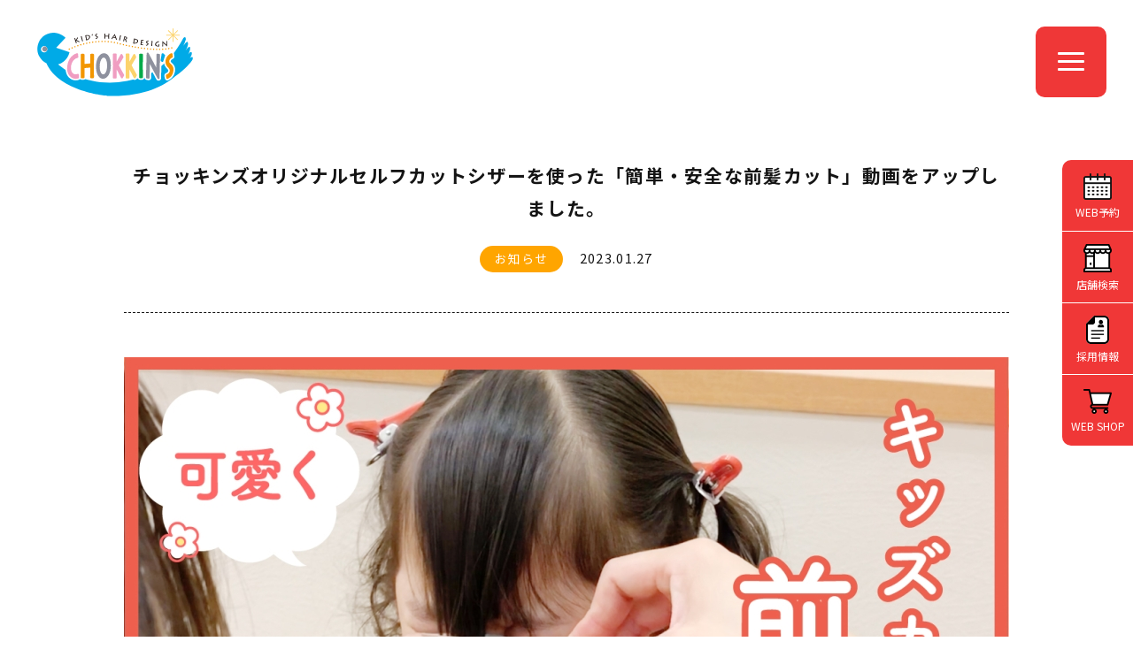

--- FILE ---
content_type: text/html; charset=UTF-8
request_url: https://www.chokkins.com/news/58/
body_size: 15224
content:
<!DOCTYPE html>
<html lang="ja">
<head>

<meta http-equiv="X-UA-Compatible" content="IE=edge">

<meta name="viewport" content="width=device-width,initial-scale=1"/>
<meta name="viewport-extra" content="min-width=375"/>
<script async src="https://cdn.jsdelivr.net/npm/viewport-extra@2.0.1/dist/iife/viewport-extra.min.js"></script>
<meta charset="utf-8">
<meta name="robots" content="index,follow">
<link rel="apple-touch-icon" href="/common/touch-icon.png" />
<link rel="shortcut icon" href="/common/favicon.ico" />
<link rel="stylesheet" type="text/css" href="/common/css/reset.css">
<link rel="stylesheet" type="text/css" href="/common/css/import.css">
<link rel="stylesheet" href="https://cdnjs.cloudflare.com/ajax/libs/font-awesome/6.7.1/css/all.min.css">

<script src="https://code.jquery.com/jquery-1.11.3.min.js"></script>

<!-- Google Tag Manager -->
<script>(function(w,d,s,l,i){w[l]=w[l]||[];w[l].push({'gtm.start':
new Date().getTime(),event:'gtm.js'});var f=d.getElementsByTagName(s)[0],
j=d.createElement(s),dl=l!='dataLayer'?'&l='+l:'';j.async=true;j.src=
'https://www.googletagmanager.com/gtm.js?id='+i+dl;f.parentNode.insertBefore(j,f);
})(window,document,'script','dataLayer','GTM-M3JFKG2');</script>
<!-- End Google Tag Manager -->


<title>チョッキンズオリジナルセルフカットシザーを使った「簡単・安全な前髪カット」動画をアップしました。 | お知らせ | こども専門美容室チョッキンズ | キッズサロンCHOKKIN'S</title> 
<meta name="description" content="チョッキンズWEBショップで大好評の『チョッキンズオリジナルセルフカットシザー』ですが、このシザーを使った「簡単・安全な...">


<meta property="og:title" content="チョッキンズオリジナルセルフカットシザーを使った「簡単・安全な前髪カット」動画をアップしました。 | お知らせ | こども専門美容室チョッキンズ | キッズサロンCHOKKIN'S">
<meta property="og:type" content="website">
<meta property="og:url" content="https://www.chokkins.com/news/58/">
<meta property="og:image" content="https://www.chokkins.com/upload/save_images/news/news_4f643c45-7908-6e38-16b8-0dafb7cd44b5.jpg">
<meta property="og:site_name" content="こども専門美容室チョッキンズ | キッズサロンCHOKKIN'S">
<meta property="og:description" content="チョッキンズWEBショップで大好評の『チョッキンズオリジナルセルフカットシザー』ですが、このシザーを使った「簡単・安全な...">



<script type="application/ld+json">
{
  "@context": "http://schema.org",
  "@type": "Article",
  "mainEntityOfPage": {
    "@type": "WebPage",
    "@id": "https://www.chokkins.com/news/58/"
  },
  "headline": "チョッキンズオリジナルセルフカットシザーを使った「簡単・安全な前髪カット」動画をアップしました。",
  "image": {
    "@type": "ImageObject",
    "url": "https://www.chokkins.com/upload/save_images/news/news_4f643c45-7908-6e38-16b8-0dafb7cd44b5.jpg"
  },
  "datePublished": "2023-01-27T09:51:00+09:00",
  "dateModified": "2023-02-02T19:24:31+09:00",
  "articleBody": "チョッキンズWEBショップで大好評の『チョッキンズオリジナルセルフカットシザー』ですが、このシザーを使った「簡単・安全な前髪カット」の動画をアップいたしました。&nbsp;是非、この機会にセルフカットにチャレンジしてみてください!&nbsp;チョッキンズWEBショップ　https://chokkins.shop/",
  "author": {
    "@type": "Person",
    "name": "Cu",
    "url": "https://www.chokkins.com/news/"
  },
   "publisher": {
    "@type": "Organization",
    "name": "Cu",
    "logo": {
      "@type": "ImageObject",
      "url": "https://www.chokkins.com/common/images/logo.png",
      "width": 180,
      "height": 180
    }
  },
  "description": "チョッキンズWEBショップで大好評の『チョッキンズオリジナルセルフカットシザー』ですが、このシザーを使った「簡単・安全な..."
}

</script>


<script type="application/ld+json">
{
	"@context": "http://schema.org",
	"@type": "BreadcrumbList",
	"itemListElement":
	[
		{
			"@type": "ListItem",
			"position": 1,
			"item":
			{
				"@id": "https://www.chokkins.com/",
				"name": "こども専門美容室チョッキンズ"
			}
		},
		{
			"@type": "ListItem",
			"position": 2,
			"item":
			{
				"@id": "https://www.chokkins.com/news/",
				"name": "お知らせ"
			}
		},
		{
			"@type": "ListItem",
			"position": 3,
			"item":
			{
				"@id": "https://www.chokkins.com/news/58/",
				"name": "チョッキンズオリジナルセルフカットシザーを使った「簡単・安全な前髪カット」動画をアップしました。"
			}
		}
	]
}
</script>

</head>

<body class="drawer drawer--right news">


<!-- Google Tag Manager (noscript) -->
<noscript><iframe src="https://www.googletagmanager.com/ns.html?id=GTM-M3JFKG2"
height="0" width="0" style="display:none;visibility:hidden"></iframe></noscript>
<!-- End Google Tag Manager (noscript) -->




<header class="head">


<h1><a id="logo" class="" href="/"><img src="/common/images/logo.svg" alt="CHOKKIN'S" class=""></a></h1>

<div class="openbtn"><span></span><span></span><span></span></div>

</header>


<nav id="g-nav">
<div id="g-nav-list">

<div id="naviWrap">


<div id="gNavi">

<nav>
<aside>
<a href="/">トップページ</a>
</aside>
<aside>
<a href="javascript:void();" class="parent"><span>お知らせ</span></a>
<ul class="child">
<li><a href="/news/">最新情報</a></li>
<li><a href="https://www.instagram.com/chokkins_official/" target="_blank">公式インスタグラム<i class="fab fa-instagram"></i></a></li>
</ul>
</aside>
<aside>
<a href="javascript:void();" class="parent"><span>サービス・料金</span></a>
<ul class="child">
<li><a href="/service/">サービス内容・料金</a></li>
<li><a href="/fude/">胎毛筆(赤ちゃん筆)</a></li>
</ul>
</aside>
<aside>
<a href="/salon/">店舗一覧</a>
</aside>

<aside>
<a href="javascript:void();" class="parent"><span>ヘアスタイル</span></a>
<ul class="child">
<li><a href="/style/">スタイルギャラリー</a></li>
<li><a href="/newstyle/">NEWスタイル</a></li>
<li><a href="/ichioshi/">チョッキンズ賞</a></li>
<li><a href="/choki-tomo/">チョキ友</a></li>
<li><a href="https://www.instagram.com/chokkins/" target="_blank">チョッキンズ スタイル<i class="fab fa-instagram"></i></a></li>
</ul>
</aside>

<aside>
<a href="javascript:void();" class="parent"><span>チョッキンズについて</span></a>
<ul class="child">
<li><a href="/company/">会社概要</a></li>
<li><a href="/volunteer/">ボランティア活動</a></li>
<li><a href="/guideline/">ガイドライン</a></li>
</ul>
</aside>

<aside>
<a href="javascript:void();" class="parent"><span>採用・パートナー募集</span></a>
<ul class="child">
<li><a href="/recruit/" target="_blank">採用情報</a></li>
<li><a href="https://www.instagram.com/chokkins_back/" target="_blank">採用情報インスタグラム<i class="fab fa-instagram"></i></a></li>
<li><a href="/fc/" target="_blank">FCオーナー募集</a></li>
</ul>
</aside>

<aside>
<a href="javascript:void();" class="parent"><span>お問い合わせ</span></a>
<ul class="child">
<li><a href="/faq/">よくあるお問い合わせ</a></li>
<li><a href="/contact/">お問い合わせフォーム</a></li>
</ul>
</aside>


</nav>

<nav class="bnts">
<div class="linkBtn x1"><a href="/reserve/">WEB予約</a></div>
<div class="linkBtn x2"><a href="https://chokkins.shop/" target="_blank">WEB SHOP</a></div>
</nav>

</div><!-- #gNavi -->


</div><!-- #NaviWrap -->

</div><!-- #g-nav-list -->
</nav><!-- #g-nav -->




<main id="main">



<div class="container x1b">
<div class="contents">


<section id="newsDetail">

<h1 class="title">チョッキンズオリジナルセルフカットシザーを使った「簡単・安全な前髪カット」動画をアップしました。</h1>

<dl class="cat">
<dt>お知らせ</dt>
<dd><time datetime="2023-01-27 09:51:00">2023.01.27</time></dd>
</dl>

<div class="eyeImg">
<img src="/upload/save_images/news/news_4f643c45-7908-6e38-16b8-0dafb7cd44b5_m.jpg" alt="">
</div><!-- /.eyeImg -->

<article class="entry">


<aside>

<p>チョッキンズWEBショップで大好評の『チョッキンズオリジナルセルフカットシザー』ですが、</p><p>このシザーを使った「簡単・安全な前髪カット」の動画をアップいたしました。</p><p>&nbsp;</p><p>是非、この機会にセルフカットにチャレンジしてみてください!</p><p>&nbsp;</p><p>チョッキンズWEBショップ　<a href='https://chokkins.shop/'>https://chokkins.shop/</a></p><p><img alt='' height='1108' src='/upload/ckfinder/images/S__2957345-2.jpg' width='1478' /></p><p><iframe allow='accelerometer; autoplay; clipboard-write; encrypted-media; gyroscope; picture-in-picture; web-share' allowfullscreen='' frameborder='0' height='315' src='https://www.youtube.com/embed/saGP3UDwtUU' title='YouTube video player' width='560'></iframe></p>

</aside>

</article><!-- /.entry -->

</section><!-- #newsDetail -->

<div class="moreBtn x2"><a href="/news/">お知らせ一覧へ</a></div>

</div><!-- /.contents -->
</div><!-- /.container -->

<div class="container bannar">

<div class="contents">
<section class="audition-bn">
<figure><a href="https://tr.adplushome.com/ad/p/r?_site=677&_article=512&_link=2182&_image=2319" target="_blank"><img src="/common/images/bn/bn_audition2024.jpg" alt="" class="pc"><img src="/common/images/bn/bn_audition2024_sp.jpg" alt="" class="sp">
</a></figure>
</section><!-- .audition-bn -->
</div><!-- /.contents -->

<div class="contents">
<section class="audition-bn">
<figure><a href="https://www.chokkins.com/fc/" target="_blank"><img src="/common/images/bn/bn_fc.jpg" alt="チョッキンズFC募集" class="pc"><img src="/common/images/bn/bn_fc_sp.jpg" alt="チョッキンズFC募集" class="sp">
</a></figure>
</section><!-- .audition-bn -->
</div><!-- /.contents -->



<div class="contents sw100">

<div id="bannerWrap">
<section id="bnArea">
<ul class="clearfix slider">
<!--<li><a href="https://a-studio.photos/" target="_blank"><img src="/common/images/bn/bn_astudio.jpg" width="380" height="200" alt="A-Studio（エースタジオ）"></a></li>-->
<li><a href="https://chokkins.shop/" target="_blank"><img src="/common/images/bn/bn_shop.jpg" width="380" height="200" alt="チョッキンズWEBショップ"></a></li>

<li><a href="https://goochoki.com/" target="_blank"><img src="/common/images/bn/bn_goochoki.jpg" width="380" height="200" alt="こども専用美容室 FAST KID'S HAIR GooCHOKI"></a></li>

<li><a href="https://www.tiktok.com/@chokkins" target="_blank"><img src="/common/images/bn/bn_tiktok.jpg" width="380" height="200" alt="チョッキンズ公式TikTok"></a></li>

<!--<li><a href="https://www.choki-choki.com/" target="_blank"><img src="/common/images/bn/bn_chokichoki.jpg" width="380" height="200" alt="子ども専用美容室 チョキチョキ"></a></li>-->

</ul>
</section><!-- /#bnArea -->
<div id="prev2"></div>
<div id="next2"></div>
</div><!-- #bannerWrap -->

</div><!-- /.contents -->
</div><!-- /.container -->



</main>




<footer id="footerFix">

<figure><img src="/common/images/foot_character.gif" width="375" height="200" alt=""></figure>

<div id="copyRight">&copy; CHOKKIN’S<span> All Rights Reserved.</span></div>
</footer>


<div id="pageTop"><a href="JavaScript:scrollTo(0,0)" onClick="slowdownScroll();return false;">PAGE TOP</a></div>




<section id="sideBtn">
<ul>
<li><a href="/reserve/">WEB予約</a></li><li><a href="/salon/">店舗検索</a></li><li><a href="/recruit/" target="_blank">採用情報</a></li><li><a href="https://chokkins.shop/" target="_blank">WEB SHOP</a></li></ul>
</section><!-- /#sideBtn -->

<script src="/common/js/jquery.easing.1.3.js"></script>
<script src="/common/js/jquery.heightLine.js"></script>
<script src="/common/js/scroll.js"></script>
<script src="/common/js/footerFixed.js"></script>
<script src="/common/js/jquery.transit.min.js"></script>
<!-- jquery.response.js -->
<script type="text/javascript" src="/common/js/response.js"></script>

<script type="text/javascript" src="/common/js/ofi.min.js"></script>
<script>
  objectFitImages();
</script>


<script src="/common/js/common.js"></script>


<script>

</script>

<script src="/common/js/desvg.js"></script>
<script>

$(function(){
  deSVG('.svg', true);
});

</script>



<script>

$(function() {
	var showFlug = false;
	if (window.matchMedia('(min-width: 640px)').matches) {
		var bottomPos = '50px';
	}else {
		var bottomPos = '100px';
	}
	var topBtn = $('#pageTop');	

	$(window).scroll(function () {
		
		if ($(this).scrollTop() >= '100') {
			if (showFlug == false) {
				showFlug = true;
				topBtn.stop().animate({'bottom' : bottomPos}, 250);
			}
		} else {
			if (showFlug) {
				showFlug = false;
				topBtn.stop().animate({'bottom' : '-300px'}, 100);
			}
		}
	});
});

</script>


<script>

var ua = navigator.userAgent.toLowerCase();
var isMobile = /iphone/.test(ua)||/android(.+)?mobile/.test(ua);

if (!isMobile) {
    $('a[href^="tel:"]').on('click', function(e) {
        e.preventDefault();
    });
}

</script>


<link rel="stylesheet" type="text/css" href="/common/js/t-scroll/t-scroll.min.css">
<script src="/common/js/t-scroll/t-scroll.min.js"></script>
<script src="/common/js/t-scroll/animate.js"></script>



<script src="/common/js/smooth-scroll.js"></script>
<script>

if (window.matchMedia('(min-width: 640px)').matches) {
	smoothScroll.init({	
		offset: 0,
	}) ;
}else {
	smoothScroll.init({
		offset: 0,
	}) ;
}

</script>



<script>

$(function () {
	var $body = $('header');
	var $navTypeA = $('#main');
	var navTypeAOffsetTop = $navTypeA.offset().top;
  
	$(window).on('scroll', function () {
		if($(this).scrollTop() > navTypeAOffsetTop) {
			$body.addClass('is-fixed');
		} else {
			$body.removeClass('is-fixed');
		}
	});
});

</script>

<!-- bxSlider Javascript file -->
<script src="/common/js/jquery.bxslider/jquery.bxslider.min.js"></script>
<link href="/common/js/jquery.bxslider/jquery.bxslider.css" rel="stylesheet">
<script>

jQuery(document).ready(function() {
	
	if (!window.matchMedia('(min-width: 768px)').matches) {
		var slideWidth = 250;
		
		$('#bnArea .slider li:last-child').prependTo('#bnArea .slider');
		var slider01 = $('#bnArea .slider').bxSlider({
			auto: false,
			pager: true,
			controls: true,
			useCSS: false,
			infiniteLoop: true,
			speed: 1000,
			pause: 4500,
			easing: 'easeOutQuint',
			nextSelector: '#next2',
			prevSelector: '#prev2',
			nextText: '',
			prevText: '',
			minSlides: 3,
			maxSlides: 3,
			moveSlides: 1,
			slideWidth: slideWidth,
			slideMargin: 10,
			onSlideAfter: function(){
				//dispTxt();
				//slider01.startAuto();
			}
		});
	}
});

</script>

<script>
$(function(){
  // div要素を生成
  var div = document.createElement('div');
  // classを追加
  div.className = 'iframeWrap';
  // 生成したdiv要素を追加する
  $('iframe').wrap(div);
});
</script>



</body>
</html>

--- FILE ---
content_type: text/css
request_url: https://www.chokkins.com/common/css/common.css
body_size: 13862
content:
@charset "UTF-8";

/* -----------------------------------------------
FileName: common.css
----------------------------------------------- */
.pc {display:block !important;}
.sp {display:none !important;}



header a#logo {
	opacity:1;
	padding:0 0 0 0;
	text-align:left;
	position:fixed;
	top:30px;
	left:40px;
	z-index:99 !important;
	text-decoration:none;
/**/
	width:183px;
	height:80px;
	-webkit-transition: all .3s ease;
	-moz-transition: all .3s ease;
	-o-transition: all .3s ease;

}

header.is-fixed a#logo {
	opacity:1;
	width:150px;
	height:66px;

}
 
 /*
.drawer-hamburger {
	top: 30px !important;
  	right:30px !important;
}


#gNavi li a.drawer-menu-item {
	font-size:14px;
	padding:0 0 0 0 !important;
	line-height:1em;
	text-decoration:none;
	margin:0 0 2em 0;
	color:#141414;
	font-family: 'brandon_grotesquebold';
}

#gNavi li a.drawer-menu-item span {
	display:block;
	font-size:22px;
	font-family: 'Noto Sans JP', sans-serif;
	line-height:1em;
	font-weight:700;
	margin:0 0 .7em 0;
}

#gNavi li a.drawer-menu-item:hover {
	opacity:.8;
}

#gNavi #navRight {
	width:100%;
	box-sizing:border-box;
	padding:15% 0 15% 20%;
}



#gNavi #navRight .reseveBtn {
	clear:both;
	width:240px;
	padding:20px 0 0 0;
	margin:0 0 0 0;
}

#gNavi #navRight .reseveBtn a {
	display:block;
	width:100%;
	color:#fff;
	text-decoration:none;
	text-align:center;
	font-weight:400;
	font-size:1.1em;
	background:#f03737;
	border-radius: 15px;
	-webkit-border-radius: 15px; 
	-moz-border-radius: 15px;
	padding:1.2em 0 1.2em 0;
	
}

#gNavi #navRight .reseveBtn a:before {
	content:"";
	display:inline-block;
	vertical-align:middle;
	width:32px;
	height:30px;
	background:url(../images/icon_calendar.png) 0 0 no-repeat;
	background-size:contain;
	margin:0 15px 0 0;
	padding:0 0 5px 0;
}


#gNavi #navRight .shopBtn {
	clear:both;
	width:240px;
	padding:20px 0 0 0;
	margin:0 0 30px 0;
}

#gNavi #navRight .shopBtn a {
	display:block;
	width:100%;
	color:#fff;
	text-decoration:none;
	text-align:center;
	font-weight:400;
	font-size:1.1em;
	background:#f03737;
	border-radius: 15px;
	-webkit-border-radius: 15px; 
	-moz-border-radius: 15px;
	padding:1.2em 0 1.2em 0;
	
}

#gNavi #navRight .shopBtn a:before {
	content:"";
	display:inline-block;
	vertical-align:middle;
	width:32px;
	height:28px;
	background:url(../images/icon_cart.png) 0 0 no-repeat;
	background-size:contain;
	margin:0 15px 0 0;
	padding:0 0 5px 0;
}


#gNavi #navRight .snsBtn {
	clear:both;
}

#gNavi #navRight .snsBtn li {
	float:left;
	font-size:2.2em;
}

#gNavi #navRight .snsBtn li {
	margin:0 .5em 0 0;
}

#gNavi #navRight .snsBtn li .fa-youtube {
	color:#F70000;
}

#gNavi #navRight .snsBtn li .fa-facebook-square {
	color:#395692;
}
*/

dl.title {
	clear:both;
	text-align:center;
	margin:0 0 3.3em 0;	
}

dl.title.x2 {
	text-align:left;
	color:#fff;
}

dl.title.cw {
	color:#fff;
}

dl.title dt {
	font-size:40px;
	font-family: 'brandon_grotesqueblack';
	line-height:1em;
	letter-spacing:.1em;
	margin:0 0 .3em 0;
}

dl.title dd h2 {
	font-weight:500;
	letter-spacing:.2em;
	line-height:1em;
}

dl.title.x3 h2 {
	clear:both;
	font-size:2.5em;
  font-weight: 500;
}

.moreBtn {
	width:240px;
	text-align:center;
	margin:auto;
}

.moreBtn.x2 {
	width:380px;
	text-align:center;
	margin:auto;
}

.moreBtn.x3 {
	width:300px;
	text-align:center;
	margin:0 0 0 0;
}

.moreBtn.x4{
	width: 360px;
	margin: 0;
}

.moreBtn.x5 {
	width:400px;
	text-align:center;
	margin:0 auto 10px auto;
}

.moreBtn.x5:first-child {
	margin:0 0 30px 0;
}

.moreBtn.w100 {
	width:100%;
}

.moreBtn a {
	width:100%;
	display:block;
	position:relative;
	text-decoration:none;
	color:#f03737;
	background:#fff;
	border:3px solid #f03737;
	border-radius: 50px;
	-webkit-border-radius: 50px; 
	-moz-border-radius: 50px;
	line-height:1em;
	font-size:1.05em;
	padding:1.2em 0 1.2em 0;
  line-height: 1.4em;
}

.moreBtn a:after {
	content:"";
	width:8px;
	height:12px;
	display:block;
	background:url(../images/more_arrow.png) 0 0 no-repeat;
	position:absolute;
	right:30px;
	top:50%;
	margin-top:-4px;
	background-size:contain;
}

.moreBtn a:hover {
	background:#f03737;
	color:#fff;
}

.moreBtn a:hover:after {
	background:url(../images/more_arrow_w.png) 0 0 no-repeat;
}

.moreBtn a i {
	font-size:1.6em;
	vertical-align:middle;
	margin:0 .25em 0 0 ;
}

#bnArea {
	clear:both;
  display: flex;
  justify-content: space-around;
}

#bnArea li {
	width:380px;
	float:left;
	margin:0 30px 0 0;
}

#bnArea li:nth-child(3n) {
	margin:0 0 0 0;
}


#pageTop{
	display:block;
	position:fixed;
	bottom:-200px;
	right:-.5em;
	margin:0;
	padding:0;
	z-index:100;
	
}


#pageTop a {
	display:block;
	position:relative;
	margin:auto;
	font-family: 'brandon_grotesquebold';
	font-size:15px;
	text-decoration:none;	
	transform: rotate(90deg);
}

#pageTop a:before {
	content:"";
	width:12px;
	height:8px;
	display:block;
	background:url(../images/pagetop.png) 0 0 no-repeat;
	transform: rotate(-90deg);
	position:absolute;
	top:50%;
	right:100%;
	margin:-5px 11px 0 0;
}

footer figure {
	position:absolute;
	left:50%;
	top:-80%;
	margin:30px 0 0 -187.5px;
}

footer figure img {
	width:375px;
	height:auto;
}


#sideBtn {
	position:fixed;
	right:0;
	bottom:30%;
	width:80px;
	z-index:99;
}

#sideBtn li {
	width:80px;
	height:80px;
	display:table;
}

#sideBtn li a {
	display:table-cell;
	vertical-align:middle;
	text-align:center;
	color:#fff;
	text-decoration:none;
	background-color:#f03737;
	line-height:1em;
	font-size:12px;
	letter-spacing:0
}

#sideBtn li:nth-child(1) a {
	border-radius: 10px 0 0 0;
	-webkit-border-radius: 10px 0 0 0; 
	-moz-border-radius: 10px 0 0 0;
}

#sideBtn li:last-child a {
	border-radius: 0 0 0 10px;
	-webkit-border-radius: 0 0 0 10px; 
	-moz-border-radius: 0 0 0 10px;
}

#sideBtn li {
	border-bottom:1px solid #fff;
}
#sideBtn li:last-child {
	border-bottom:none;
}


#sideBtn li a:before {
	content:"";
	display:block;
	width:32px;
	height:30px;
	background:url(../images/icon_calendar.png) 0 0 no-repeat;
  background-size: contain;
	margin:0 auto 8px auto;
}

#sideBtn li:nth-child(2) a:before {
	content:"";
	display:block;
	width:32px;
	height:32px;
	background:url(../images/icon_salon.png) 0 0 no-repeat;
  background-size: contain;
	margin:0 auto 8px auto;
}

#sideBtn li:nth-child(3) a:before {
	content:"";
	display:block;
/*
	width:32px;
	height:24px;
*/
	width:26px;
	height:32px;
  background:url(../images/icon_recruit.svg) 0 0 no-repeat;
  background-size: contain;
	margin:0 auto 8px auto;
}

#sideBtn li:nth-child(4) a:before {
	content:"";
	display:block;
	width:32px;
	height:28px;
	background:url(../images/icon_cart.png) 0 0 no-repeat;
  background-size: contain;
	margin:0 auto 8px auto;
}

#sideBtn li a:hover {
	opacity:.8;
}






table.alt {
	width:100%;
	margin:0 0 0 0;
}

table.alt th {
	width:20%;
	padding:.75em 0;
	box-sizing:border-box;
	vertical-align:top;
	text-align:left;
	
}

table.alt td {
	width:80%;
	padding:.75em 0;
	box-sizing:border-box;
	
}


img.noimage {
	border:1px solid #efefef;
	box-sizing:border-box;
	object-position: 50% 50% !important;
	font-family: 'object-fit: cover; object-position: 50% 50%;' !important;
}



.checkbox {
  display: none;
}
.checkbox + .checkbox-icon {
  position: relative;
  vertical-align: middle;
  
}
.checkbox + .checkbox-icon:before {
  content: "\f096";
  font-family: "FontAwesome";
  color: #141414;
  font-size: 22px;
  display:inline-block;
  width:1.3em;
  
}
.checkbox:checked + .checkbox-icon:before {
  content: "\f046";
  color: #f53228;
}

.radio {
  display: none;
}
.radio + .radio-icon {
  position: relative;
  vertical-align: middle;
  
}
.radio + .radio-icon:before {
  content: "\f10c";
  font-family: "FontAwesome";
  color: #141414;
  font-size: 22px;
  display:inline-block;
  margin:0 .2em 0 0;
  
}
.radio:checked + .radio-icon:before {
  content: "\f192";
  color: #f53228;
}


/*--ページャー--*/
.pager {
	text-align:center;
	clear:both;
}

.pager a:hover {
	text-decoration:none;
}

.pager span.clink {
	width:36px;
	height:36px;
	line-height:34px;
	background:#f03737;
	font-weight:normal;
	color:#fff;
	display:inline-block;
	border-radius: 50%;
	-webkit-border-radius: 50%; 
	-moz-border-radius: 50%;
	margin:0 5px;
	font-family: 'brandon_grotesquebold';
	box-sizing:border-box;
	border:2px solid #f03737;
}

.pager a.link {
	/* background:#fff; */
	margin:0 0;
	font-family: 'brandon_grotesquebold';
	/* border:2px solid #fff; */
	width:36px;
	height:36px;
	line-height:34px;
	display:inline-block;
	border-radius: 50%;
	-webkit-border-radius: 50%; 
	-moz-border-radius: 50%;
	box-sizing:border-box;
}


.tagcloud a {
	display:inline-block;
	padding:1em;
	margin:0 3px 6px 0;
	background:#F7F6ED;
	box-sizing:border-box;
	border-radius: 30px;        /* CSS3草案 */  
	-webkit-border-radius: 30px;    /* Safari,Google Chrome用 */  
	-moz-border-radius: 30px;   /* Firefox用 */
	font-size:10px !important;
	line-height:1em;
	text-decoration:none;
	
}

.tagcloud a:before {
	content:"#";
}


.tagcloud a:hover {
	opacity:.8;
}


.audition-bn {
    margin: 0 0 40px 0;
}

.audition-bn img {
    width: 100%;
    height: auto;
}

.audition-bn a:hover {
    opacity: .8;
}

.gelatolicca-bn {
    margin: 60px 0 70px 0;
}

.gelatolicca-bn img {
    width: 100%;
    height: auto;
}

.gelatolicca-bn a:hover {
    opacity: .8;
}



    /*========= ボタンのためのCSS ===============*/
    .openbtn {
        display: block;
        position:fixed;
        z-index: 996;/*ボタンを最前面に*/
        top:30px;
        right: 30px;
        cursor: pointer;
        width: 80px;
        height:80px;
        transition: all .3s ease;
		border-radius: 10px;
		background-color: rgba(239,55,55,1);
    }
    


    /*×に変化*/	
    .openbtn span{
        display: inline-block;
        transition: all .4s;
        position: absolute;
        right: 0;
        left: 0;
        margin: auto;
        height: 3px;
        background-color: #fff;
        width: 30px;
		border-radius: 9999px;
      }
      
      header.head.is-fixed .openbtn span{
        background-color: #fff;
      }

    .openbtn span:nth-of-type(1) {
        top:29px;	
    }

    .openbtn span:nth-of-type(2) {
        top:38px;
    }

    .openbtn span:nth-of-type(3) {
        top:47px;
    }

    .openbtn.active span {
        background-color: #fff !important;
    }
    
    

    .openbtn.active span:nth-of-type(1) {
        top: 32px;
        transform: translateY(6px) rotate(-30deg);
    }

    .openbtn.active span:nth-of-type(2) {
        display: none;
    }

    .openbtn.active span:nth-of-type(3){
        top: 44px;
        transform: translateY(-6px) rotate(30deg);
    }

    #g-nav{
        /*position:fixed;にし、z-indexの数値を小さくして最背面へ*/
        position:fixed;
        z-index: -1;
        opacity: 0;/*はじめは透過0*/
        /*ナビの位置と形状*/
        top:0;
		right: 0;
        width:420px;
        height: 100vh;/*ナビの高さ*/
        background-color: rgba(255, 255, 255, 1);
        
        /*動き*/
        transition: all 0.3s;
    }

    /*アクティブクラスがついたら透過なしにして最前面へ*/
    #g-nav.panelactive{
        opacity: 1;
        z-index:995;
    }
    


    /*ナビゲーションの縦スクロール*/
    #g-nav.panelactive #g-nav-list{
        /*ナビの数が増えた場合縦スクロール*/
        position: fixed;
        z-index: 995; 
        width: 420px;
		right: 0;
        height: 100vh;/*表示する高さ*/
        overflow: auto;
        -webkit-overflow-scrolling: touch;
    }


    #naviWrap {
        height: 100vh;
    }
	
	#gNavi {
		box-sizing: border-box;
		width: 100%;
		padding: 4em 2.5em;
	}
    
	#gNavi nav {
		display: flex;
		flex-direction: column;
		gap:1.2em 0;
	}
	
	#gNavi nav aside {
		line-height: 1em;
	}
	
	#gNavi nav aside a {
		font-weight: 700;
		line-height: 1em;
		width: fit-content;
		text-decoration: none;
	}
	
	#gNavi nav aside a.parent span {
		display: flex;
		align-items: center;
		gap:0 .5em;
	}
	
	#gNavi nav aside a.parent span::after {
		content: "";
		display: block;
		width: 19px;
		height: 19px;
		background: url("../images/plus.svg") center center no-repeat;
		background-size: contain;	
	}
	
	#gNavi nav aside ul.child {
		display: flex;
		flex-direction: column;
		gap:.6em 0;
		margin: .8em 0 0 0;
		padding: 0 0 .5em .1em;
	}
	
	#gNavi nav aside ul.child li {
		line-height: 1em;
	}
	
	#gNavi nav aside ul.child li:last-child {
	
	}
	
	#gNavi nav aside ul.child a {
		font-size: 0.8125em;
		line-height: 1em;
	}
	
	#gNavi nav aside ul.child a::before {
		content: "-";
	}
	
	#gNavi nav aside ul.child a i {
		margin: 0 0 0 .2em;
	}
	
	#gNavi nav.bnts {
		margin: 3em 0 0 0;
	}
	
	#gNavi nav.bnts .linkBtn {
		width: 100%;
		text-align: center;
	}
	
	#gNavi nav.bnts .linkBtn a {
		text-decoration: none;
		display: flex;
		justify-content: center;
		align-items: center;
		gap:0 .5em;
		color: #fff;
		font-weight: 500;
		font-size: 1.06667em;
		background: #ef3737;
		border-radius: 10px;
		box-sizing: border-box;
		width: 100%;
		padding: 1em 0;
	}
	
	#gNavi nav.bnts .linkBtn a:hover {
		opacity: .8;
	}
	
	#gNavi nav.bnts .linkBtn.x1 a::before {
		content: "";
		display: block;
		width: 32px;
		height: 30px;
		background: url("../images/icon_calendar.svg") center center no-repeat;
		background-size: contain;
	}
	
	#gNavi nav.bnts .linkBtn.x2 a::before {
		content: "";
		display: block;
		width: 32px;
		height: 28px;
		background: url("../images/icon_cart.svg") center center no-repeat;
		background-size: contain;
	}
	
	



    html.ovfh {
        overflow: hidden;
		position: relative;
    }
	
	html.ovfh::before {
		content: "";
		display: block;
		width: 100%;
		height: 100%;
		background-color: rgba(0, 0, 0, .6);
		position: absolute;
		top: 0;
		left: 0;
		z-index: 100;
	}

#formArea .cf-turnstile {
	text-align: center;
	margin: 0 0 1.5em 0;
}







